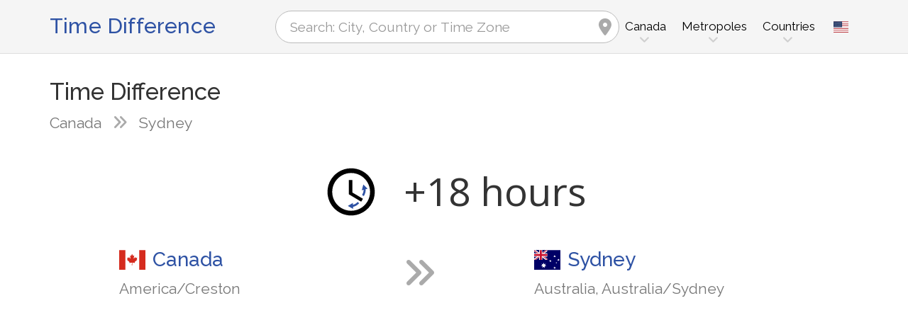

--- FILE ---
content_type: text/html; charset=utf-8
request_url: https://www.zeitverschiebung.net/en/difference/timezone/america--creston/city/2147714
body_size: 8812
content:
<!DOCTYPE html><!--[if IE 9]> <html lang="en" class="ie9"> <![endif]--><!--[if !IE]><!--><html lang="en"><!--<![endif]--><head> <meta charset="utf-8"> <link href="//fundingchoicesmessages.google.com" rel="preconnect dns-prefetch" crossorigin><script> function cmp_show_ads_after_consent() {   (adsbygoogle=window.adsbygoogle||[]).pauseAdRequests=0;   } function cmp_change_ads(tcData) { var MeasureContentPerformance = tcData.purpose.consents[8] || false; var hasDeviceStorageAndAccessConsent = tcData.purpose.consents[1] || false; var BasicAds = tcData.purpose.consents[2] || false; if ( hasDeviceStorageAndAccessConsent && BasicAds ) {  (adsbygoogle=window.adsbygoogle||[]).pauseAdRequests=0; if ( MeasureContentPerformance ) {  } } else { if ( MeasureContentPerformance ) {  }  var ads = document.querySelectorAll('.adsbygoogle'), i = 0, l = ads.length; for (i; i < l; i++) { ads[i].style.display = 'none'; } } }  function update_gtag_consent(tcData) {  gtag('consent', 'update', { 'ad_user_data': tcData.purpose.consents[3] ? 'granted' : 'denied', 'ad_personalization': tcData.purpose.consents[4] ? 'granted' : 'denied', 'ad_storage': tcData.purpose.consents[1] ? 'granted' : 'denied', 'analytics_storage': tcData.purpose.consents[8] ? 'granted' : 'denied' }); } var check_tcfapi = window.setInterval(function() { typeof __tcfapi === 'function' ? (window.clearInterval(check_tcfapi), __tcfapi('addEventListener', 2, function(tcData, success) { if ( tcData.eventStatus === 'cmpuishown' ) {   gtag('consent', 'default', { 'ad_storage': 'denied', 'ad_user_data': 'denied', 'ad_personalization': 'denied', 'analytics_storage': 'denied', 'wait_for_update': 500 }); } if (tcData.eventStatus === 'tcloaded' || tcData.eventStatus === 'useractioncomplete') {  if ( ! tcData.gdprApplies ) {  cmp_show_ads_after_consent(); } else {    var hasDeviceStorageAndAccessConsent = tcData.purpose.consents[1] || false;  if (hasDeviceStorageAndAccessConsent) {  var hasGoogleAdvertisingProductsConsent = tcData.vendor.consents[755] || false;  if ( hasGoogleAdvertisingProductsConsent ) {  cmp_show_ads_after_consent(); } else { cmp_change_ads(tcData); } } else { cmp_change_ads(tcData); } } update_gtag_consent(tcData); } })) : null ; /* Intervall (Schleife) nach nach 5 Sekunden beenden, wenn CMP auf dieser Seite überhaupt nicht geladen wird (z.B. adsense = FALSE) */ if ( typeof clearIntervalIfNotFunction === 'undefined' ) { clearIntervalIfNotFunction = true; setTimeout(() => { if ( typeof __tcfapi !== 'function' ) { window.clearInterval(check_tcfapi); } }, "5000"); } }, 50); </script> <link href="//fonts.googleapis.com" rel="preconnect" crossorigin> <link href="//fonts.gstatic.com" rel="preconnect" crossorigin> <link href="//cdnjs.cloudflare.com" rel="preconnect" crossorigin> <link href="//pagead2.googlesyndication.com" rel="preconnect" crossorigin> <link href="//googleads.g.doubleclick.net" rel="preconnect" crossorigin> <link href="//static.doubleclick.net" rel="preconnect" crossorigin> <title>Time Difference: Canada, America/Creston &raquo; Sydney, Australia</title> <meta name="robots" content="noindex,follow,max-image-preview:large" /> <meta name="viewport" content="width=device-width, initial-scale=1.0"> <link rel="apple-touch-icon" sizes="180x180" href="https://www.zeitverschiebung.net/img/favicon/apple-touch-icon.png"> <link rel="icon" type="image/png" sizes="32x32" href="https://www.zeitverschiebung.net/img/favicon/favicon-32x32.png"> <link rel="icon" type="image/png" sizes="16x16" href="https://www.zeitverschiebung.net/img/favicon/favicon-16x16.png"> <link rel="manifest" href="https://www.zeitverschiebung.net/img/favicon/site.webmanifest.php?lang=en"> <link rel="mask-icon" href="https://www.zeitverschiebung.net/img/favicon/safari-pinned-tab.svg" color="#f5f5f5"> <link rel="shortcut icon" href="https://www.zeitverschiebung.net/img/favicon/favicon.ico"> <meta name="msapplication-TileColor" content="#ffffff"> <meta name="msapplication-config" content="https://www.zeitverschiebung.net/img/favicon/browserconfig.xml"> <meta name="theme-color" content="#f5f5f5"> <link rel="alternate" hreflang="de" href="https://www.zeitverschiebung.net/de/difference/timezone/america--creston/city/2147714" /><link rel="alternate" hreflang="en" href="https://www.zeitverschiebung.net/en/difference/timezone/america--creston/city/2147714" /><link rel="alternate" hreflang="es" href="https://www.zeitverschiebung.net/es/difference/timezone/america--creston/city/2147714" /><link rel="alternate" hreflang="fr" href="https://www.zeitverschiebung.net/fr/difference/timezone/america--creston/city/2147714" /><link rel="alternate" hreflang="zh-hans" href="https://www.zeitverschiebung.net/cn/difference/timezone/america--creston/city/2147714" /><link rel="alternate" hreflang="hi" href="https://www.zeitverschiebung.net/in/difference/timezone/america--creston/city/2147714" /> <meta property="og:title" content="Time Difference: Canada, America/Creston &raquo; Sydney, Australia" /> <meta property="og:site_name" content="Time Difference" /> <meta property="og:type" content="website" /> <meta property="og:url" content="https://www.zeitverschiebung.net/en/difference/timezone/america--creston/city/2147714" /> <meta property="og:image" content="https://www.zeitverschiebung.net/img/open-graph/image.php?lang=en&location=Canada+%C2%BB+Sydney"> <meta property="og:image:width" content="800" /> <meta property="og:image:height" content="500" />  <link rel="stylesheet" type="text/css" href="https://cdnjs.cloudflare.com/ajax/libs/twitter-bootstrap/3.4.1/css/bootstrap.min.css"/> <link rel="stylesheet" type="text/css" href="https://fonts.googleapis.com/css?family=Open+Sans|Raleway:500,400,300&display=swap">    <link rel="stylesheet" href="https://cdnjs.cloudflare.com/ajax/libs/font-awesome/6.4.2/css/fontawesome.min.css" integrity="sha512-siarrzI1u3pCqFG2LEzi87McrBmq6Tp7juVsdmGY1Dr8Saw+ZBAzDzrGwX3vgxX1NkioYNCFOVC0GpDPss10zQ==" crossorigin="anonymous" referrerpolicy="no-referrer" /> <link rel="stylesheet" href="https://cdnjs.cloudflare.com/ajax/libs/font-awesome/6.4.2/css/solid.min.css" integrity="sha512-P9pgMgcSNlLb4Z2WAB2sH5KBKGnBfyJnq+bhcfLCFusrRc4XdXrhfDluBl/usq75NF5gTDIMcwI1GaG5gju+Mw==" crossorigin="anonymous" referrerpolicy="no-referrer" /> <link rel="stylesheet" href="https://cdnjs.cloudflare.com/ajax/libs/font-awesome/6.4.2/css/v4-shims.min.css" integrity="sha512-fWfO/7eGDprvp7/UATnfhpPDgF33fetj94tDv9q0z/WN4PDYiTP97+QcV1QWgpbkb+rUp76g6glID5mdf/K+SQ==" crossorigin="anonymous" referrerpolicy="no-referrer" /> <link rel="stylesheet" href="https://cdnjs.cloudflare.com/ajax/libs/font-awesome/6.4.2/css/brands.min.css" integrity="sha512-W/zrbCncQnky/EzL+/AYwTtosvrM+YG/V6piQLSe2HuKS6cmbw89kjYkp3tWFn1dkWV7L1ruvJyKbLz73Vlgfg==" crossorigin="anonymous" referrerpolicy="no-referrer" /> <link rel="stylesheet" href="https://cdnjs.cloudflare.com/ajax/libs/flag-icon-css/3.5.0/css/flag-icon.min.css" integrity="sha512-Cv93isQdFwaKBV+Z4X8kaVBYWHST58Xb/jVOcV9aRsGSArZsgAnFIhMpDoMDcFNoUtday1hdjn0nGp3+KZyyFw==" crossorigin="anonymous" /> <link href="https://www.zeitverschiebung.net/inc/style.min.css?v=OTE=" rel="stylesheet" type="text/css" />   <script async src="https://www.googletagmanager.com/gtag/js?id=G-3FMH6BQKWR"></script> <script> window.dataLayer = window.dataLayer || []; function gtag(){dataLayer.push(arguments);} gtag('js', new Date()); gtag('config', 'G-3FMH6BQKWR'); </script> <script async src="https://pagead2.googlesyndication.com/pagead/js/adsbygoogle.js?client=ca-pub-1229119852267723" crossorigin="anonymous"> </script> </head><body class="no-trans transparent-header"> <div class="page-wrapper">  <div class="header-container">        <header class="header fixed fixed-before clearfix"> <div class="container"> <div class="row"> <div class="col-md-3">   <div class="header-left clearfix">  <div id="logo" class="logo en"> <a href="https://www.zeitverschiebung.net/en/">Time Difference</a> </div> </div>  </div> <div class="col-md-9">   <div class="header-right clearfix">       <div class="main-navigation animated with-dropdown-buttons">   <nav class="navbar navbar-default"> <div class="container-fluid">  <div class="navbar-header"> <div class="row"> <div class="col-md-12 col-sm-12 col-xs-10 search-col"> <form class="form" method="get" action="https://www.zeitverschiebung.net/en/search/"> <input name="q" id="search" type="text" class="form-control ml-10 mr-10 search " placeholder="Search: City, Country or Time Zone" aria-label="Search: City, Country or Time Zone"> <i class="fa fa-map-marker form-control-feedback hidden-xs hidden-sm"></i> </form> </div> <div class="col-xs-2 burger-menu-col"> <button type="button" class="navbar-toggle" data-toggle="collapse" data-target="#navbar-collapse-1"> <span class="sr-only">Toggle navigation</span> <span class="icon-bar"></span> <span class="icon-bar"></span> <span class="icon-bar"></span> </button> </div> </div> </div>  <div class="collapse navbar-collapse" id="navbar-collapse-1"> <h4 class="visible-xs mobile-headline">Time Difference, Current Local Time and Date of the World's Time Zones. <img loading="lazy" width="40" height="40" src="https://www.zeitverschiebung.net/img/zeitverschiebung.svg" alt="Time Difference: Canada, America/Creston &raquo; Sydney, Australia" /> </h4>  <ul class="nav navbar-nav "> <li class="dropdown mega-menu"> <a href="#" class="dropdown-toggle" data-toggle="dropdown"><span class="hidden-xs">Canada</span><span class="visible-xs">Canada</span></a> <ul class="dropdown-menu"> <li> <div class="row"> <div class="col-lg-9 col-md-9"> <h4 class="title">Canada</h4> <div class="row"> <div class="col-sm-4"> <div class="divider"></div> <ul class="menu"> <li><a href="https://www.zeitverschiebung.net/en/city/6167865"><i class="fa fa-map-marker"></i>Toronto</a></li><li><a href="https://www.zeitverschiebung.net/en/city/6077243"><i class="fa fa-map-marker"></i>Montréal</a></li><li><a href="https://www.zeitverschiebung.net/en/city/5913490"><i class="fa fa-map-marker"></i>Calgary</a></li><li><a href="https://www.zeitverschiebung.net/en/city/5946768"><i class="fa fa-map-marker"></i>Edmonton</a></li><li><a href="https://www.zeitverschiebung.net/en/city/6145420"><i class="fa fa-map-marker"></i>Shaughnessy</a></li><li><a href="https://www.zeitverschiebung.net/en/city/6094817"><i class="fa fa-map-marker"></i>Ottawa</a></li><li><a href="https://www.zeitverschiebung.net/en/city/6183235"><i class="fa fa-map-marker"></i>Winnipeg</a></li><li><a href="https://www.zeitverschiebung.net/en/city/6075357"><i class="fa fa-map-marker"></i>Mississauga</a></li><li><a href="https://www.zeitverschiebung.net/en/city/6173331"><i class="fa fa-map-marker"></i>Vancouver</a></li><li><a href="https://www.zeitverschiebung.net/en/city/5907364"><i class="fa fa-map-marker"></i>Brampton</a></li> </ul> </div> <div class="col-sm-4"> <div class="divider"></div> <ul class="menu"> <li><a href="https://www.zeitverschiebung.net/en/city/6325494"><i class="fa fa-map-marker"></i>Québec</a></li><li><a href="https://www.zeitverschiebung.net/en/city/5969782"><i class="fa fa-map-marker"></i>Hamilton</a></li><li><a href="https://www.zeitverschiebung.net/en/city/6324729"><i class="fa fa-map-marker"></i>Halifax</a></li><li><a href="https://www.zeitverschiebung.net/en/city/6050610"><i class="fa fa-map-marker"></i>Laval</a></li><li><a href="https://www.zeitverschiebung.net/en/city/6159905"><i class="fa fa-map-marker"></i>Surrey</a></li><li><a href="https://www.zeitverschiebung.net/en/city/6058560"><i class="fa fa-map-marker"></i>London</a></li><li><a href="https://www.zeitverschiebung.net/en/city/6066513"><i class="fa fa-map-marker"></i>Markham</a></li><li><a href="https://www.zeitverschiebung.net/en/city/6173577"><i class="fa fa-map-marker"></i>Vaughan</a></li><li><a href="https://www.zeitverschiebung.net/en/city/7281931"><i class="fa fa-map-marker"></i>Okanagan</a></li><li><a href="https://www.zeitverschiebung.net/en/city/6174041"><i class="fa fa-map-marker"></i>Victoria</a></li> </ul> </div> <div class="col-sm-4"> <div class="divider"></div> <ul class="menu"> <li><a href="https://www.zeitverschiebung.net/en/city/6182962"><i class="fa fa-map-marker"></i>Windsor</a></li><li><a href="https://www.zeitverschiebung.net/en/city/5992996"><i class="fa fa-map-marker"></i>Kitchener</a></li><li><a href="https://www.zeitverschiebung.net/en/city/5959974"><i class="fa fa-map-marker"></i>Gatineau</a></li><li><a href="https://www.zeitverschiebung.net/en/city/6059891"><i class="fa fa-map-marker"></i>Longueuil</a></li><li><a href="https://www.zeitverschiebung.net/en/city/5911606"><i class="fa fa-map-marker"></i>Burnaby</a></li><li><a href="https://www.zeitverschiebung.net/en/city/7602078"><i class="fa fa-map-marker"></i>Ladner</a></li><li><a href="https://www.zeitverschiebung.net/en/city/6141256"><i class="fa fa-map-marker"></i>Saskatoon</a></li><li><a href="https://www.zeitverschiebung.net/en/city/6122085"><i class="fa fa-map-marker"></i>Richmond</a></li><li><a href="https://www.zeitverschiebung.net/en/city/6122091"><i class="fa fa-map-marker"></i>Richmond Hill</a></li><li><a href="https://www.zeitverschiebung.net/en/city/6092122"><i class="fa fa-map-marker"></i>Oakville</a></li> </ul> </div> </div> </div> <div class="col-lg-3 col-md-3 hidden-sm hidden-xs"> <a href="https://www.zeitverschiebung.net/en/country/ca"><img class="flag" loading="lazy" src="https://www.zeitverschiebung.net/img/flag-icon-css/flags/4x3/ca.svg" alt="Canada " title="Canada"></a> </div> </div> </li> </ul> </li> <li class="dropdown mega-menu"> <a href="#" class="dropdown-toggle" data-toggle="dropdown">Metropoles</a> <ul class="dropdown-menu"> <li> <div class="row"> <div class="col-md-12"> <h4 class="title">The largest cities on the planet</h4> <div class="row"> <div class="col-sm-6 col-md-3"> <div class="divider"></div> <ul class="menu"> <li><a href="https://www.zeitverschiebung.net/en/city/1796236"><span class="flag-icon flag-icon-cn"></span>Shanghai<small class="text-muted">, China</small></a></li><li><a href="https://www.zeitverschiebung.net/en/city/1816670"><span class="flag-icon flag-icon-cn"></span>Beijing<small class="text-muted">, China</small></a></li><li><a href="https://www.zeitverschiebung.net/en/city/1795565"><span class="flag-icon flag-icon-cn"></span>Shenzhen<small class="text-muted">, China</small></a></li><li><a href="https://www.zeitverschiebung.net/en/city/1809858"><span class="flag-icon flag-icon-cn"></span>Guangzhou<small class="text-muted">, China</small></a></li><li><a href="https://www.zeitverschiebung.net/en/city/2314302"><span class="flag-icon flag-icon-cd"></span>Kinshasa<small class="text-muted">, Democratic Republic of the Congo</small></a></li><li><a href="https://www.zeitverschiebung.net/en/city/2332459"><span class="flag-icon flag-icon-ng"></span>Lagos<small class="text-muted">, Nigeria</small></a></li><li><a href="https://www.zeitverschiebung.net/en/city/745044"><span class="flag-icon flag-icon-tr"></span>Istanbul<small class="text-muted">, Turkey</small></a></li><li><a href="https://www.zeitverschiebung.net/en/city/1815286"><span class="flag-icon flag-icon-cn"></span>Chengdu<small class="text-muted">, China</small></a></li><li><a href="https://www.zeitverschiebung.net/en/city/1275339"><span class="flag-icon flag-icon-in"></span>Mumbai<small class="text-muted">, India</small></a></li><li><a href="https://www.zeitverschiebung.net/en/city/3448439"><span class="flag-icon flag-icon-br"></span>São Paulo<small class="text-muted">, Brazil</small></a></li> </ul> </div> <div class="col-sm-6 col-md-3"> <div class="divider"></div> <ul class="menu"> <li><a href="https://www.zeitverschiebung.net/en/city/3530597"><span class="flag-icon flag-icon-mx"></span>Mexico City<small class="text-muted">, Mexico</small></a></li><li><a href="https://www.zeitverschiebung.net/en/city/1174872"><span class="flag-icon flag-icon-pk"></span>Karachi<small class="text-muted">, Pakistan</small></a></li><li><a href="https://www.zeitverschiebung.net/en/city/1792947"><span class="flag-icon flag-icon-cn"></span>Tianjin<small class="text-muted">, China</small></a></li><li><a href="https://www.zeitverschiebung.net/en/city/1273294"><span class="flag-icon flag-icon-in"></span>Delhi<small class="text-muted">, India</small></a></li><li><a href="https://www.zeitverschiebung.net/en/city/1791247"><span class="flag-icon flag-icon-cn"></span>Wuhan<small class="text-muted">, China</small></a></li><li><a href="https://www.zeitverschiebung.net/en/city/524901"><span class="flag-icon flag-icon-ru"></span>Moscow<small class="text-muted">, Russia</small></a></li><li><a href="https://www.zeitverschiebung.net/en/city/1185241"><span class="flag-icon flag-icon-bd"></span>Dhaka<small class="text-muted">, Bangladesh</small></a></li><li><a href="https://www.zeitverschiebung.net/en/city/1835848"><span class="flag-icon flag-icon-kr"></span>Seoul<small class="text-muted">, South Korea</small></a></li><li><a href="https://www.zeitverschiebung.net/en/city/1812545"><span class="flag-icon flag-icon-cn"></span>Dongguan<small class="text-muted">, China</small></a></li><li><a href="https://www.zeitverschiebung.net/en/city/360630"><span class="flag-icon flag-icon-eg"></span>Cairo<small class="text-muted">, Egypt</small></a></li> </ul> </div> <div class="col-sm-6 col-md-3"> <div class="divider"></div> <ul class="menu"> <li><a href="https://www.zeitverschiebung.net/en/city/1790630"><span class="flag-icon flag-icon-cn"></span>Xi’an<small class="text-muted">, China</small></a></li><li><a href="https://www.zeitverschiebung.net/en/city/1799962"><span class="flag-icon flag-icon-cn"></span>Nanjing<small class="text-muted">, China</small></a></li><li><a href="https://www.zeitverschiebung.net/en/city/1808926"><span class="flag-icon flag-icon-cn"></span>Hangzhou<small class="text-muted">, China</small></a></li><li><a href="https://www.zeitverschiebung.net/en/city/1811103"><span class="flag-icon flag-icon-cn"></span>Foshan<small class="text-muted">, China</small></a></li><li><a href="https://www.zeitverschiebung.net/en/city/1566083"><span class="flag-icon flag-icon-vn"></span>Ho Chi Minh City<small class="text-muted">, Vietnam</small></a></li><li><a href="https://www.zeitverschiebung.net/en/city/2643743"><span class="flag-icon flag-icon-gb"></span>London<small class="text-muted">, United Kingdom</small></a></li><li><a href="https://www.zeitverschiebung.net/en/city/5128581"><span class="flag-icon flag-icon-us"></span>New York City<small class="text-muted">, United States</small></a></li><li><a href="https://www.zeitverschiebung.net/en/city/1642911"><span class="flag-icon flag-icon-id"></span>Jakarta<small class="text-muted">, Indonesia</small></a></li><li><a href="https://www.zeitverschiebung.net/en/city/1277333"><span class="flag-icon flag-icon-in"></span>Bengaluru<small class="text-muted">, India</small></a></li><li><a href="https://www.zeitverschiebung.net/en/city/1850147"><span class="flag-icon flag-icon-jp"></span>Tokyo<small class="text-muted">, Japan</small></a></li> </ul> </div> <div class="col-sm-6 col-md-3"> <div class="divider"></div> <ul class="menu"> <li><a href="https://www.zeitverschiebung.net/en/city/1581130"><span class="flag-icon flag-icon-vn"></span>Hanoi<small class="text-muted">, Vietnam</small></a></li><li><a href="https://www.zeitverschiebung.net/en/city/1668341"><span class="flag-icon flag-icon-tw"></span>Taipei<small class="text-muted">, Taiwan</small></a></li><li><a href="https://www.zeitverschiebung.net/en/city/3936456"><span class="flag-icon flag-icon-pe"></span>Lima<small class="text-muted">, Peru</small></a></li><li><a href="https://www.zeitverschiebung.net/en/city/3688689"><span class="flag-icon flag-icon-co"></span>Bogotá<small class="text-muted">, Colombia</small></a></li><li><a href="https://www.zeitverschiebung.net/en/city/1819729"><span class="flag-icon flag-icon-hk"></span>Hong Kong<small class="text-muted">, Hong Kong</small></a></li><li><a href="https://www.zeitverschiebung.net/en/city/1814906"><span class="flag-icon flag-icon-cn"></span>Chongqing<small class="text-muted">, China</small></a></li><li><a href="https://www.zeitverschiebung.net/en/city/98182"><span class="flag-icon flag-icon-iq"></span>Baghdad<small class="text-muted">, Iraq</small></a></li><li><a href="https://www.zeitverschiebung.net/en/city/1797929"><span class="flag-icon flag-icon-cn"></span>Qingdao<small class="text-muted">, China</small></a></li><li><a href="https://www.zeitverschiebung.net/en/city/112931"><span class="flag-icon flag-icon-ir"></span>Tehran<small class="text-muted">, Iran</small></a></li><li><a href="https://www.zeitverschiebung.net/en/city/2034937"><span class="flag-icon flag-icon-cn"></span>Shenyang<small class="text-muted">, China</small></a></li> </ul> </div> </div> </div> </div> </li> </ul> </li> <li class="dropdown mega-menu"> <a href="#" class="dropdown-toggle" data-toggle="dropdown">Countries</a> <ul class="dropdown-menu"> <li> <div class="row"> <div class="col-md-12"> <h4 class="title">List of countries by population</h4> <div class="row"> <div class="col-sm-6 col-md-3"> <div class="divider"></div> <ul class="menu"> <li><a href="https://www.zeitverschiebung.net/en/country/cn"><span class="flag-icon flag-icon-cn"></span>China</a></li><li><a href="https://www.zeitverschiebung.net/en/country/in"><span class="flag-icon flag-icon-in"></span>India</a></li><li><a href="https://www.zeitverschiebung.net/en/country/us"><span class="flag-icon flag-icon-us"></span>USA</a></li><li><a href="https://www.zeitverschiebung.net/en/country/id"><span class="flag-icon flag-icon-id"></span>Indonesia</a></li><li><a href="https://www.zeitverschiebung.net/en/country/pk"><span class="flag-icon flag-icon-pk"></span>Pakistan</a></li><li><a href="https://www.zeitverschiebung.net/en/country/br"><span class="flag-icon flag-icon-br"></span>Brazil</a></li><li><a href="https://www.zeitverschiebung.net/en/country/ng"><span class="flag-icon flag-icon-ng"></span>Nigeria</a></li><li><a href="https://www.zeitverschiebung.net/en/country/bd"><span class="flag-icon flag-icon-bd"></span>Bangladesh</a></li><li><a href="https://www.zeitverschiebung.net/en/country/ru"><span class="flag-icon flag-icon-ru"></span>Russia</a></li><li><a href="https://www.zeitverschiebung.net/en/country/jp"><span class="flag-icon flag-icon-jp"></span>Japan</a></li> </ul> </div> <div class="col-sm-6 col-md-3"> <div class="divider"></div> <ul class="menu"> <li><a href="https://www.zeitverschiebung.net/en/country/mx"><span class="flag-icon flag-icon-mx"></span>Mexico</a></li><li><a href="https://www.zeitverschiebung.net/en/country/et"><span class="flag-icon flag-icon-et"></span>Ethiopia</a></li><li><a href="https://www.zeitverschiebung.net/en/country/ph"><span class="flag-icon flag-icon-ph"></span>Philippines</a></li><li><a href="https://www.zeitverschiebung.net/en/country/eg"><span class="flag-icon flag-icon-eg"></span>Egypt</a></li><li><a href="https://www.zeitverschiebung.net/en/country/vn"><span class="flag-icon flag-icon-vn"></span>Vietnam</a></li><li><a href="https://www.zeitverschiebung.net/en/country/cd"><span class="flag-icon flag-icon-cd"></span>Kongo</a></li><li><a href="https://www.zeitverschiebung.net/en/country/de"><span class="flag-icon flag-icon-de"></span>Germany</a></li><li><a href="https://www.zeitverschiebung.net/en/country/tr"><span class="flag-icon flag-icon-tr"></span>Turkey</a></li><li><a href="https://www.zeitverschiebung.net/en/country/ir"><span class="flag-icon flag-icon-ir"></span>Iran</a></li><li><a href="https://www.zeitverschiebung.net/en/country/th"><span class="flag-icon flag-icon-th"></span>Thailand</a></li> </ul> </div> <div class="col-sm-6 col-md-3"> <div class="divider"></div> <ul class="menu"> <li><a href="https://www.zeitverschiebung.net/en/country/fr"><span class="flag-icon flag-icon-fr"></span>France</a></li><li><a href="https://www.zeitverschiebung.net/en/country/gb"><span class="flag-icon flag-icon-gb"></span>United Kingdom</a></li><li><a href="https://www.zeitverschiebung.net/en/country/it"><span class="flag-icon flag-icon-it"></span>Italy</a></li><li><a href="https://www.zeitverschiebung.net/en/country/za"><span class="flag-icon flag-icon-za"></span>South Africa</a></li><li><a href="https://www.zeitverschiebung.net/en/country/tz"><span class="flag-icon flag-icon-tz"></span>Tanzania</a></li><li><a href="https://www.zeitverschiebung.net/en/country/mm"><span class="flag-icon flag-icon-mm"></span>Myanmar</a></li><li><a href="https://www.zeitverschiebung.net/en/country/kr"><span class="flag-icon flag-icon-kr"></span>South Korea</a></li><li><a href="https://www.zeitverschiebung.net/en/country/ke"><span class="flag-icon flag-icon-ke"></span>Kenya</a></li><li><a href="https://www.zeitverschiebung.net/en/country/co"><span class="flag-icon flag-icon-co"></span>Colombia</a></li><li><a href="https://www.zeitverschiebung.net/en/country/es"><span class="flag-icon flag-icon-es"></span>Spain</a></li> </ul> </div> <div class="col-sm-6 col-md-3"> <div class="divider"></div> <ul class="menu"> <li><a href="https://www.zeitverschiebung.net/en/country/ua"><span class="flag-icon flag-icon-ua"></span>Ukraine</a></li><li><a href="https://www.zeitverschiebung.net/en/country/ar"><span class="flag-icon flag-icon-ar"></span>Argentina</a></li><li><a href="https://www.zeitverschiebung.net/en/country/ug"><span class="flag-icon flag-icon-ug"></span>Uganda</a></li><li><a href="https://www.zeitverschiebung.net/en/country/dz"><span class="flag-icon flag-icon-dz"></span>Algeria</a></li><li><a href="https://www.zeitverschiebung.net/en/country/sd"><span class="flag-icon flag-icon-sd"></span>Sudan</a></li><li><a href="https://www.zeitverschiebung.net/en/country/iq"><span class="flag-icon flag-icon-iq"></span>Iraq</a></li><li><a href="https://www.zeitverschiebung.net/en/country/pl"><span class="flag-icon flag-icon-pl"></span>Poland</a></li><li><a href="https://www.zeitverschiebung.net/en/country/af"><span class="flag-icon flag-icon-af"></span>Afghanistan</a></li><li><a href="https://www.zeitverschiebung.net/en/country/ca"><span class="flag-icon flag-icon-ca"></span>Canada</a></li><li><a href="https://www.zeitverschiebung.net/en/country/ma"><span class="flag-icon flag-icon-ma"></span>Morocco</a></li> </ul> </div> <div class="col-md-12"> <div class="divider"></div> <ul class="menu"> <li class="text-center"><a href="https://www.zeitverschiebung.net/en/all-countries.html"><i class="fa fa-chevron-circle-right"></i>All countries</a></li> </ul> </div> </div> </div> </div> </li> </ul> </li> <li class="visible-xs"> <a href="#about">About us</a> </li> </ul>   <div class="header-dropdown-buttons languages"> <div class="btn-group dropdown"> <button type="button" class="btn dropdown-toggle" data-toggle="dropdown" aria-expanded="false" title="English"><span class="flag-icon flag-icon-us"></span></button> <ul class="dropdown-menu dropdown-menu-right padding-hor-clear padding-ver-clear radius-clear" role="menu"> <li class="text-right"><a title="Deutsch" href="https://www.zeitverschiebung.net/de/difference/timezone/america--creston/city/2147714">Deutsch</a><li class="text-right"><a title="Español" href="https://www.zeitverschiebung.net/es/difference/timezone/america--creston/city/2147714">Español</a><li class="text-right"><a title="Français" href="https://www.zeitverschiebung.net/fr/difference/timezone/america--creston/city/2147714">Français</a><li class="text-right"><a title="中文" href="https://www.zeitverschiebung.net/cn/difference/timezone/america--creston/city/2147714">中文</a><li class="text-right"><a title="हिंदी" href="https://www.zeitverschiebung.net/in/difference/timezone/america--creston/city/2147714">हिंदी</a> </ul> </div> </div>  </div>  </div>  </div> </div> </div> </header>  </div>    <section class="white-bg space-bottom clearfix"> <div class="container"> <div class="row sticky_parent"> <div class="col-md-12"> <h1 class="mb-30"> Time Difference <small class="text-muted zusatz">Canada <i class="fa fa-angle-double-right ml-10 mr-10 color-silver"></i> Sydney</small> </h1> </div> <div class="col-md-12"> <div class="difference-stunden text-center"> <img src="https://www.zeitverschiebung.net/img/zeitverschiebung.svg" width="342" height="342" alt="Time Difference Canada Sydney"> +18 hours </div> </div> <div class="col-md-4 col-md-offset-1 col-sm-5"> <h2 class="mt-5 hidden-xs"> <a href="https://www.zeitverschiebung.net/en/country/ca"><span class="mr-10 flag-icon flag-icon-ca"></span>Canada</a><small class="zusatz text-muted"><a href="https://www.zeitverschiebung.net/en/timezone/america--creston" class="text-muted">America/Creston</a></small> </h2> <h2 class="mt-5 visible-xs text-center"> <a href="https://www.zeitverschiebung.net/en/country/ca"><span class="mr-10 flag-icon flag-icon-ca"></span>Canada</a><small class="zusatz text-muted"><a href="https://www.zeitverschiebung.net/en/timezone/america--creston" class="text-muted">America/Creston</a></small> </h2> </div> <div class="col-md-1 col-sm-1 text-center hidden-xs"> <i class="color-silver fa fa-3x mt-20 fa-angle-double-right"></i> </div> <div class="col-md-1 col-sm-1 text-center visible-xs"> <i class="ml-5 mb-5 color-silver fa fa-2x fa-angle-double-down"></i> </div> <div class="col-md-5 col-md-offset-1 col-sm-5 col-sm-offset-1"> <h2 class="mt-5 hidden-xs"> <a href="https://www.zeitverschiebung.net/en/city/2147714"><span class="mr-10 flag-icon flag-icon-au"></span>Sydney</a><small class="zusatz text-muted"><a href="https://www.zeitverschiebung.net/en/country/au" class="text-muted">Australia</a>, <a href="https://www.zeitverschiebung.net/en/timezone/australia--sydney" class="text-muted">Australia/Sydney</a></small> </h2> <h2 class="mt-10 visible-xs text-center"> <a href="https://www.zeitverschiebung.net/en/city/2147714"><span class="mr-10 flag-icon flag-icon-au"></span>Sydney</a><small class="zusatz text-muted"><a href="https://www.zeitverschiebung.net/en/country/au" class="text-muted">Australia</a>, <a href="https://www.zeitverschiebung.net/en/timezone/australia--sydney" class="text-muted">Australia/Sydney</a></small> </h2> </div> <div class="ads-difference ads-loading">  <ins class="adsbygoogle" style="display:block" data-full-width-responsive="true" data-ad-client="ca-pub-1229119852267723" data-ad-slot="6622708470" data-ad-format="rectangle"></ins> <script> (adsbygoogle = window.adsbygoogle || []).push({}); </script> </div> </div></div> </section> <section class="light-gray-bg space-bottom clearfix"> <div class="container"><div class="row"> <div class="col-sm-6"> <div class="clock big" id="696acd5147659" rel="-7"> <h2><span class="headline">Current local time in</span>Canada<br><small>America/Creston</small></h2> <div class="date"></div> <div class="time"></div> </div> <span id="clock_widget_link"> <meta name="clock_widget_timezone" content="America/Creston" /> <meta name="clock_widget_type" content="timezone" /> <meta name="clock_widget_id" content="america/creston" /> </span> </div> <div class="col-xs-12 visible-xs"><hr></div> <div class="col-sm-6"> <div class="clock big" id="696acd5147671" rel="11"> <h2><span class="headline">Current local time in</span>Sydney<br><small>Australia/Sydney</small></h2> <div class="date"></div> <div class="time"></div> </div> <span id="clock_widget_link"> <meta name="clock_widget_timezone" content="Australia/Sydney" /> <meta name="clock_widget_type" content="city" /> <meta name="clock_widget_id" content="2147714" /> </span> </div> </div></div> </section> <section class="white-bg space-bottom clearfix"> <div class="container"><div class="row"> <div class="col-md-12"> <h2>Local times in direct comparison<small>Time difference</small><span class="visible-xs-inline"> (+18h)</span></h2> <div class="row sticky_parent"> <div class="col-sm-4 col-md-5"> <div class="ads-content ads-loading pv-20 sticky_desktop">  <ins class="adsbygoogle" style="display:block" data-full-width-responsive="true" data-ad-client="ca-pub-1229119852267723" data-ad-slot="6232871761" data-ad-format="auto"></ins> <script> (adsbygoogle = window.adsbygoogle || []).push({}); </script> </div> </div> <div class="col-sm-8 col-md-7"> <table class="table table-hover table-striped table-uhrzeiten"> <thead> <tr> <th> <span class="mr-10 flag-icon flag-icon-ca"></span><br class="visible-xs">Canada<br><small class="text-muted">America/Creston</small> </th> <th> <span class="mr-10 flag-icon flag-icon-au"></span><br class="visible-xs">Sydney<span class="hidden-xs"> (+18h)</span><br><small class="text-muted">Australia/Sydney</small> </th> </tr> </thead> <tbody> <tr > <td><i class="fa fa-moon-o"></i><span class="time">12:00 am</span><span class="date">January 17, 2026</span></td> <td><i class="fa fa-sun-o"></i><span class="time">6:00 pm</span><span class="date">January 17, 2026</span></td> </tr> <tr > <td><i class="fa fa-moon-o"></i><span class="time">1:00 am</span><span class="date">January 17, 2026</span></td> <td><i class="fa fa-sun-o"></i><span class="time">7:00 pm</span><span class="date">January 17, 2026</span></td> </tr> <tr > <td><i class="fa fa-moon-o"></i><span class="time">2:00 am</span><span class="date">January 17, 2026</span></td> <td><img class="sunset" loading="lazy" width="24" height="21" src="https://www.zeitverschiebung.net/img/wheather/sunset.svg" alt="Sunset in Sydney: 8:08 pm"" /><span class="time">8:00 pm</span><span class="date">January 17, 2026</span></td> </tr> <tr > <td><i class="fa fa-moon-o"></i><span class="time">3:00 am</span><span class="date">January 17, 2026</span></td> <td><i class="fa fa-moon-o"></i><span class="time">9:00 pm</span><span class="date">January 17, 2026</span></td> </tr> <tr > <td><i class="fa fa-moon-o"></i><span class="time">4:00 am</span><span class="date">January 17, 2026</span></td> <td><i class="fa fa-moon-o"></i><span class="time">10:00 pm</span><span class="date">January 17, 2026</span></td> </tr> <tr > <td><i class="fa fa-moon-o"></i><span class="time">5:00 am</span><span class="date">January 17, 2026</span></td> <td><i class="fa fa-moon-o"></i><span class="time">11:00 pm</span><span class="date">January 17, 2026</span></td> </tr> <tr > <td><i class="fa fa-moon-o"></i><span class="time">6:00 am</span><span class="date">January 17, 2026</span></td> <td><i class="fa fa-moon-o"></i><span class="time">12:00 am</span><span class="date">January 18, 2026</span></td> </tr> <tr > <td><img class="sunrise" loading="lazy" width="24" height="21" src="https://www.zeitverschiebung.net/img/wheather/sunrise.svg" alt="Sunrise in Canada: 7:00 am" /><span class="time">7:00 am</span><span class="date">January 17, 2026</span></td> <td><i class="fa fa-moon-o"></i><span class="time">1:00 am</span><span class="date">January 18, 2026</span></td> </tr> <tr > <td><i class="fa fa-sun-o"></i><span class="time">8:00 am</span><span class="date">January 17, 2026</span></td> <td><i class="fa fa-moon-o"></i><span class="time">2:00 am</span><span class="date">January 18, 2026</span></td> </tr> <tr > <td><i class="fa fa-sun-o"></i><span class="time">9:00 am</span><span class="date">January 17, 2026</span></td> <td><i class="fa fa-moon-o"></i><span class="time">3:00 am</span><span class="date">January 18, 2026</span></td> </tr> <tr > <td><i class="fa fa-sun-o"></i><span class="time">10:00 am</span><span class="date">January 17, 2026</span></td> <td><i class="fa fa-moon-o"></i><span class="time">4:00 am</span><span class="date">January 18, 2026</span></td> </tr> <tr > <td><i class="fa fa-sun-o"></i><span class="time">11:00 am</span><span class="date">January 17, 2026</span></td> <td><i class="fa fa-moon-o"></i><span class="time">5:00 am</span><span class="date">January 18, 2026</span></td> </tr> <tr > <td><i class="fa fa-sun-o"></i><span class="time">12:00 pm</span><span class="date">January 17, 2026</span></td> <td><img class="sunrise" loading="lazy" width="24" height="21" src="https://www.zeitverschiebung.net/img/wheather/sunrise.svg" alt="Sunrise in Sydney: 6:01 am"" /><span class="time">6:00 am</span><span class="date">January 18, 2026</span></td> </tr> <tr > <td><i class="fa fa-sun-o"></i><span class="time">1:00 pm</span><span class="date">January 17, 2026</span></td> <td><i class="fa fa-sun-o"></i><span class="time">7:00 am</span><span class="date">January 18, 2026</span></td> </tr> <tr > <td><i class="fa fa-sun-o"></i><span class="time">2:00 pm</span><span class="date">January 17, 2026</span></td> <td><i class="fa fa-sun-o"></i><span class="time">8:00 am</span><span class="date">January 18, 2026</span></td> </tr> <tr > <td><i class="fa fa-sun-o"></i><span class="time">3:00 pm</span><span class="date">January 17, 2026</span></td> <td><i class="fa fa-sun-o"></i><span class="time">9:00 am</span><span class="date">January 18, 2026</span></td> </tr> <tr class="active"> <td><i class="fa fa-sun-o"></i><span class="time">4:00 pm</span><span class="badge">Now</span><span class="date">January 17, 2026</span></td> <td><i class="fa fa-sun-o"></i><span class="time">10:00 am</span><span class="date">January 18, 2026</span></td> </tr> <tr > <td><i class="fa fa-sun-o"></i><span class="time">5:00 pm</span><span class="date">January 17, 2026</span></td> <td><i class="fa fa-sun-o"></i><span class="time">11:00 am</span><span class="date">January 18, 2026</span></td> </tr> <tr > <td><i class="fa fa-sun-o"></i><span class="time">6:00 pm</span><span class="date">January 17, 2026</span></td> <td><i class="fa fa-sun-o"></i><span class="time">12:00 pm</span><span class="date">January 18, 2026</span></td> </tr> <tr > <td><i class="fa fa-sun-o"></i><span class="time">7:00 pm</span><span class="date">January 17, 2026</span></td> <td><i class="fa fa-sun-o"></i><span class="time">1:00 pm</span><span class="date">January 18, 2026</span></td> </tr> <tr > <td><img class="sunset" loading="lazy" width="24" height="21" src="https://www.zeitverschiebung.net/img/wheather/sunset.svg" alt="Sunset in Canada: 8:00 pm" /><span class="time">8:00 pm</span><span class="date">January 17, 2026</span></td> <td><i class="fa fa-sun-o"></i><span class="time">2:00 pm</span><span class="date">January 18, 2026</span></td> </tr> <tr > <td><i class="fa fa-moon-o"></i><span class="time">9:00 pm</span><span class="date">January 17, 2026</span></td> <td><i class="fa fa-sun-o"></i><span class="time">3:00 pm</span><span class="date">January 18, 2026</span></td> </tr> <tr > <td><i class="fa fa-moon-o"></i><span class="time">10:00 pm</span><span class="date">January 17, 2026</span></td> <td><i class="fa fa-sun-o"></i><span class="time">4:00 pm</span><span class="date">January 18, 2026</span></td> </tr> <tr > <td><i class="fa fa-moon-o"></i><span class="time">11:00 pm</span><span class="date">January 17, 2026</span></td> <td><i class="fa fa-sun-o"></i><span class="time">5:00 pm</span><span class="date">January 18, 2026</span></td> </tr> <tr > <td><i class="fa fa-moon-o"></i><span class="time">12:00 am</span><span class="date">January 18, 2026</span></td> <td><i class="fa fa-sun-o"></i><span class="time">6:00 pm</span><span class="date">January 18, 2026</span></td> </tr> </tbody> </table> </div> </div> </div> </div></div> </section> <section class="light-gray-bg space-bottom clearfix"> <div class="container"><div class="row"> <div class="zeitzonenrechner-formular"> <div class="col-lg-2 col-lg-offset-1 col-md-2 col-md-offset-1 col-sm-2 hidden-xs"> <img loading="lazy" class="img-responsive mt-20" src="https://www.zeitverschiebung.net/img/zeitverschiebung.svg" width="342" height="342" alt="Time Zone Calculator"> </div> <div class="col-lg-9 col-md-9 col-sm-10"> <div class="row"> <div class="visible-xs col-xs-3"> <img loading="lazy" class="visible-xs center-block img-responsive" width="342" height="342" src="https://www.zeitverschiebung.net/img/zeitverschiebung.svg" alt="Time Zone Calculator"> </div> <div class="col-md-12 col-sm-12 col-xs-9"> <h2>Time Zone Converter (Time Difference Calculator)</h2> <p class="text-muted"><strong>Compare the local time</strong> of two timezones, countries or cities of the world.</p> </div> <div class="col-lg-5 col-md-5 col-sm-5 col-xs-12"> <div class="text-center diff_first " data-type="timezone" data-id="america/creston"><i class="text-default fa fa-map-marker pr-10"></i><span>Canada</span><i class="text-muted fa fa-close mt-5 ml-10"></i></div> <input class="form-control hidden" id="diff_first" type="text" placeholder="1st Location" aria-label="1st Location" /> <i class="fa fa-map-marker form-control-feedback hidden"></i> </div> <div class="col-lg-1 col-md-1 col-sm-1 col-xs-12 text-center"> <i class="text-muted fa fa-2x fa-angle-double-right hidden-xs"></i> <i class="text-muted fa fa-2x fa-angle-double-down visible-xs mt-5 mb-10"></i> </div> <div class="col-lg-5 col-md-5 col-sm-5 col-xs-12"> <input class="form-control" id="diff_second" type="text" placeholder="2nd Location" aria-label="2nd Location" /> <i class="fa fa-map-marker form-control-feedback"></i> </div> </div> </div> </div> </div></div> </section> <section class="white-bg space-bottom clearfix"> <div class="container"><div class="row"> <div class="col-md-12"> <h2>Time Zones</h2> </div> <div class="col-md-6"><h3 class="mt-5">America/Creston <span class="text-muted">(Time Zone)</a></h3> <table class="table timezone-info"> <tr> <td><h3>Universal Time Coordinated <small class="text-muted"><span class="help" title="Greenwich Mean Time">GMT</span> / <span class="help" title="Coordinated Universal Time">UTC</span></small></h3></td> <td><strong>UTC-7</strong></td> </tr> <tr> <td><h3>DST <small>Daylight Saving Time</small></h3></td> <td><i class="pr-5 fa fa-clock-o"></i>In this time zone there is <b>no Daylight Saving Time</b> in use.</td> </tr> </table> </div> <div class="col-md-6"><h3 class="mt-5">Sydney <span class="text-muted">(City)</a></h3> <table class="table timezone-info"> <tr> <td>Time Zone</td> <td><a href="https://www.zeitverschiebung.net/en/timezone/australia--sydney">Australia/Sydney</a></td> </tr> <tr> <td><h3>Universal Time Coordinated <small class="text-muted"><span class="help" title="Greenwich Mean Time">GMT</span> / <span class="help" title="Coordinated Universal Time">UTC</span></small></h3></td> <td><strong>UTC+10</strong></td> </tr> <tr class="light-gray-bg"> <td> <h3>Daylight Saving Time <small class="text-muted help" title="Daylight Saving Time">DST</small></h3> <div class="text-success mt-5"><small><i class="pr-5 fa fa-clock-o"></i>Currently in use</small></div> </td> <td><strong>UTC+11</strong></td> </tr> <tr class=""> <td> <h3>Standard Time</h3> </td> <td><strong>UTC+10</strong></td> </tr> </table> </div> </div></div> </section> <section class="light-gray-bg space-bottom clearfix"> <div class="container"><div class="row"> <div class="clocks"> <div class="col-md-2 col-sm-3 col-xs-6 clock clickable" id="clock_new_york" rel="-5"> <a href="https://www.zeitverschiebung.net/en/city/5128581">New York<span class="flag-icon flag-icon-us bordered"></span></a> <div class="date"></div> <div class="time"></div> </div> <div class="col-md-2 col-sm-3 col-xs-6 clock clickable" id="clock_london" rel="0"> <a href="https://www.zeitverschiebung.net/en/city/2643743">London<span class="flag-icon flag-icon-gb bordered"></span></a> <div class="date"></div> <div class="time"></div> </div> <div class="col-md-2 col-sm-3 col-xs-6 clock clickable" id="clock_hong_kong" rel="8"> <a href="https://www.zeitverschiebung.net/en/city/1819729">Hong Kong<span class="flag-icon flag-icon-hk bordered"></span></a> <div class="date"></div> <div class="time"></div> </div> <div class="col-md-2 col-sm-3 col-xs-6 clock clickable" id="clock_singapore" rel="8"> <a href="https://www.zeitverschiebung.net/en/city/1880252">Singapore<span class="flag-icon flag-icon-sg bordered"></span></a> <div class="date"></div> <div class="time"></div> </div> <div class="col-md-2 col-sm-3 hidden-xs clock clickable" id="clock_sao_paolo" rel="-3"> <a href="https://www.zeitverschiebung.net/en/city/3448439">São Paulo<span class="flag-icon flag-icon-br bordered"></span></a> <div class="date"></div> <div class="time"></div> </div> <div class="col-md-2 col-sm-3 hidden-xs clock clickable" id="clock_frankfurt" rel="1"> <a href="https://www.zeitverschiebung.net/en/city/2925533">Frankfurt<span class="flag-icon flag-icon-de bordered"></span></a> <div class="date"></div> <div class="time"></div> </div> <div class="hidden-lg hidden-md col-sm-3 hidden-xs clock clickable" id="clock_tokio" rel="9"> <a href="https://www.zeitverschiebung.net/en/city/1850147">Tokyo<span class="flag-icon flag-icon-jp bordered"></span></a> <div class="date"></div> <div class="time"></div> </div> <div class="hidden-lg hidden-md col-sm-3 hidden-xs clock clickable" id="clock_sydney" rel="11"> <a href="https://www.zeitverschiebung.net/en/city/2147714">Sydney<span class="flag-icon flag-icon-au bordered"></span></a> <div class="date"></div> <div class="time"></div> </div> </div> </div> </div> </section>    <footer id="footer" class="clearfix ">   <div class="footer"> <div class="container"> <div class="breadcrumb-container hidden-xs"> <ol class="breadcrumb" itemscope itemtype="https://schema.org/BreadcrumbList"> <li itemprop="itemListElement" itemscope itemtype="https://schema.org/ListItem"> <a itemprop="item" href="https://www.zeitverschiebung.net/en/" title="Home"><i class="fa fa-home"></i><span itemprop="name">Home</span></a> <meta itemprop="position" content="1" /> </li> <li itemprop="itemListElement" itemscope itemtype="https://schema.org/ListItem"><a itemprop="item" href="https://www.zeitverschiebung.net/en/timezone/america--creston"><span itemprop="name">America/Creston</span></a><meta itemprop="position" content="2" /></li><li class="active">Time Difference: Canada &raquo; Sydney</li> </ol> </div> <div class="footer-inner"> <div class="row"> <div class="col-sm-6"> <div class="footer-content"> <h4 class="title text-default"><i class="fa fa-clock-o pr-10"></i>Time Difference</h4> <p>World Time and Time Zone Converter: Calculate the time difference between two time zones of the world.</p> <div class="separator-2"></div> <nav> <ul class="nav nav-pills nav-stacked list-style-icons">  <li><a href="https://www.zeitverschiebung.net/en/clock-widget"><i class="fa fa-chevron-right"></i>Clock for website / blog</a></li> <li><a href="https://www.zeitverschiebung.net/en/all-time-zones.html"><i class="fa fa-chevron-right"></i>All Time Zones</a></li> </ul> </nav> </div> </div>  <div class="col-sm-6"> <div class="footer-content"> <h5 class="title text-default"><i class="fa fa-globe pr-10"></i>Continents</h5> <nav> <div class="row"> <div class="col-xs-6"> <ul class="nav nav-pills nav-stacked list-style-icons"> <li><a href="https://www.zeitverschiebung.net/en/continent/an"><i class="fa fa-chevron-right"></i> Antarctica</a></li> <li><a href="https://www.zeitverschiebung.net/en/continent/af"><i class="fa fa-chevron-right"></i> Africa</a></li> <li><a href="https://www.zeitverschiebung.net/en/continent/as"><i class="fa fa-chevron-right"></i> Asia</a></li> <li><a href="https://www.zeitverschiebung.net/en/continent/oc"><i class="fa fa-chevron-right"></i> Australia/Oceania</a></li> </ul> </div> <div class="col-xs-6"> <ul class="nav nav-pills nav-stacked list-style-icons"> <li><a href="https://www.zeitverschiebung.net/en/continent/eu"><i class="fa fa-chevron-right"></i> Europe</a></li> <li><a href="https://www.zeitverschiebung.net/en/continent/na"><i class="fa fa-chevron-right"></i> North America</a></li> <li><a href="https://www.zeitverschiebung.net/en/continent/sa"><i class="fa fa-chevron-right"></i> South America</a></li> </ul> </div> </div> </nav> </div> </div> <div class="col-md-12"> <br class="visible-xs" /> <p class="text-center">&copy; 2026 &middot; <a href="https://www.zeitverschiebung.net/en/contact.html">Data protection policy &middot; Terms of use &middot; Credits/Sources &middot; Contact</a></p> </div> </div> </div> </div> </div>  </footer>  </div>  <footer id="about" class="hwd-footer"> <div class="container"> <div class="row"> <div class="col-md-5 col-md-offset-1"> <img alt="Hello World Digital" class="hwd-logo" loading="lazy" src="https://hello-world.digital/assets/img/projects-hwd-footer/hello-world-digital.svg" width="120" height="82" /> <p> This is a service offered by Hello World Digital. <br class="hidden-xs">We develop digital tools and provide <br class="hidden-xs">helpful information for your everyday life. </p> <div class="hwd-icons"> <img loading="lazy" src="https://hello-world.digital/assets/img/projects-hwd-footer/icon-cocktail-01.svg" width="32" height="35" /><img loading="lazy" src="https://hello-world.digital/assets/img/projects-hwd-footer/icon-handy.svg" width="21" height="35" /><img loading="lazy" src="https://hello-world.digital/assets/img/projects-hwd-footer/icon-home.svg" width="35" height="35" /><img loading="lazy" src="https://hello-world.digital/assets/img/projects-hwd-footer/icon-science.svg" width="21" height="35" /><img loading="lazy" src="https://hello-world.digital/assets/img/projects-hwd-footer/icon-browser.svg" width="35" height="27" /> </div> <a class="btn" href="https://hello-world.digital/en/" target="_blank" rel="noopener">hello-world.digital</a> </div> <div class="col-md-5"> <h6> <img alt="Time Difference" loading="lazy" src="https://hello-world.digital/assets/img/projects-hwd-footer/icon-magnify.svg" width="40" height="40" /> <small>About Time Difference</small> Look up the current local time and the date </h6> <p> Time Difference, Current Local Time and Date of the World's Time Zones. </p> <ul> <li><i class="fa fa-smile-o"></i>By and for people like you and me!</li> <li><i class="fa fa-smile-o"></i>Answers and tools to make life easier!</li> <li><i class="fa fa-smile-o"></i>A little better every day!</li> </ul> </div> </div> </div></footer> <script src="//cdnjs.cloudflare.com/ajax/libs/jquery/1.12.4/jquery.min.js"></script> <script src="//cdnjs.cloudflare.com/ajax/libs/twitter-bootstrap/3.4.1/js/bootstrap.min.js"></script> <script type="text/javascript" src="https://www.zeitverschiebung.net/inc/script.min.js?v=OTE="></script> <script defer src="https://static.cloudflareinsights.com/beacon.min.js/vcd15cbe7772f49c399c6a5babf22c1241717689176015" integrity="sha512-ZpsOmlRQV6y907TI0dKBHq9Md29nnaEIPlkf84rnaERnq6zvWvPUqr2ft8M1aS28oN72PdrCzSjY4U6VaAw1EQ==" data-cf-beacon='{"version":"2024.11.0","token":"fcc7590de3f84ebcae8bd1eec776a083","r":1,"server_timing":{"name":{"cfCacheStatus":true,"cfEdge":true,"cfExtPri":true,"cfL4":true,"cfOrigin":true,"cfSpeedBrain":true},"location_startswith":null}}' crossorigin="anonymous"></script>
</body></html>

--- FILE ---
content_type: text/html; charset=utf-8
request_url: https://www.google.com/recaptcha/api2/aframe
body_size: 265
content:
<!DOCTYPE HTML><html><head><meta http-equiv="content-type" content="text/html; charset=UTF-8"></head><body><script nonce="aeL9FbjJBwk0iMFzRarg2w">/** Anti-fraud and anti-abuse applications only. See google.com/recaptcha */ try{var clients={'sodar':'https://pagead2.googlesyndication.com/pagead/sodar?'};window.addEventListener("message",function(a){try{if(a.source===window.parent){var b=JSON.parse(a.data);var c=clients[b['id']];if(c){var d=document.createElement('img');d.src=c+b['params']+'&rc='+(localStorage.getItem("rc::a")?sessionStorage.getItem("rc::b"):"");window.document.body.appendChild(d);sessionStorage.setItem("rc::e",parseInt(sessionStorage.getItem("rc::e")||0)+1);localStorage.setItem("rc::h",'1768607060000');}}}catch(b){}});window.parent.postMessage("_grecaptcha_ready", "*");}catch(b){}</script></body></html>